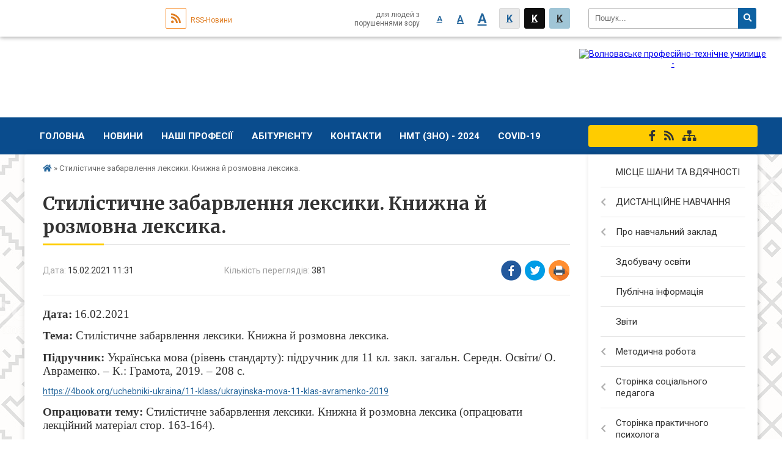

--- FILE ---
content_type: text/html; charset=UTF-8
request_url: https://volnovaha-ptu.org.ua/news/11-31-59-15-02-2021/
body_size: 8138
content:
<!DOCTYPE html>
<html lang="ua">
<head>
	<!--[if IE]><meta http-equiv="X-UA-Compatible" content="IE=edge"><![endif]-->
	<meta charset="utf-8">
	<meta name="viewport" content="width=device-width, initial-scale=1">
	<!--[if IE]><script>
		document.createElement('header');
		document.createElement('nav');
		document.createElement('main');
		document.createElement('section');
		document.createElement('article');
		document.createElement('aside');
		document.createElement('footer');
		document.createElement('figure');
		document.createElement('figcaption');
	</script><![endif]-->
	<title>Стилістичне забарвлення лексики. Книжна й розмовна лексика.</title>
	<meta name="description" content="Дата: 16.02.2021. . Тема: Стилістичне забарвлення лексики. Книжна й розмовна лексика. . . Підручник: Українська мова (рівень стандарту): підручник для 11 кл. закл. загальн. Середн. Освіти/ О. Авраменко. &amp;ndash; К.: Грамота, 2019. &amp;ndash; 20">
	<meta name="keywords" content="Стилістичне, забарвлення, лексики., Книжна, й, розмовна, лексика.">

		
		<meta property="og:image" content="https://rada.info/upload/users_files/02542395/gerb/yAAEA.png">
			<meta property="og:title" content="Стилістичне забарвлення лексики. Книжна й розмовна лексика.">
			<meta property="og:description" content="Дата: 16.02.2021">
			<meta property="og:type" content="article">
	<meta property="og:url" content="https://volnovaha-ptu.org.ua/news/11-31-59-15-02-2021/">
	
		<link rel="apple-touch-icon" sizes="57x57" href="https://school.org.ua/apple-icon-57x57.png">
	<link rel="apple-touch-icon" sizes="60x60" href="https://school.org.ua/apple-icon-60x60.png">
	<link rel="apple-touch-icon" sizes="72x72" href="https://school.org.ua/apple-icon-72x72.png">
	<link rel="apple-touch-icon" sizes="76x76" href="https://school.org.ua/apple-icon-76x76.png">
	<link rel="apple-touch-icon" sizes="114x114" href="https://school.org.ua/apple-icon-114x114.png">
	<link rel="apple-touch-icon" sizes="120x120" href="https://school.org.ua/apple-icon-120x120.png">
	<link rel="apple-touch-icon" sizes="144x144" href="https://school.org.ua/apple-icon-144x144.png">
	<link rel="apple-touch-icon" sizes="152x152" href="https://school.org.ua/apple-icon-152x152.png">
	<link rel="apple-touch-icon" sizes="180x180" href="https://school.org.ua/apple-icon-180x180.png">
	<link rel="icon" type="image/png" sizes="192x192"  href="https://school.org.ua/android-icon-192x192.png">
	<link rel="icon" type="image/png" sizes="32x32" href="https://school.org.ua/favicon-32x32.png">
	<link rel="icon" type="image/png" sizes="96x96" href="https://school.org.ua/favicon-96x96.png">
	<link rel="icon" type="image/png" sizes="16x16" href="https://school.org.ua/favicon-16x16.png">
	<link rel="manifest" href="https://school.org.ua/manifest.json">
	<meta name="msapplication-TileColor" content="#ffffff">
	<meta name="msapplication-TileImage" content="https://school.org.ua/ms-icon-144x144.png">
	<meta name="theme-color" content="#ffffff">
	
			<meta property="og:description" content="Дата: 16.02.2021">
	
	
    
			<link rel="canonical" href="https://volnovaha-ptu.org.ua/news/11-31-59-15-02-2021/">
		<meta name="robots" content="">
    
	<link href="https://fonts.googleapis.com/css?family=Merriweather:400i,700|Roboto:400,400i,700,700i&amp;subset=cyrillic-ext" rel="stylesheet">
	<link rel="stylesheet" href="//school.org.ua/themes/classic/css/styles_vip.css?v=2.12">
	<link rel="stylesheet" href="//school.org.ua/themes/classic/css/30021/theme_vip.css?v=1769823820">
	<!--[if lt IE 9]>
	<script src="https://oss.maxcdn.com/html5shiv/3.7.2/html5shiv.min.js"></script>
	<script src="https://oss.maxcdn.com/respond/1.4.2/respond.min.js"></script>
	<![endif]-->
	<!--[if gte IE 9]>
	<style type="text/css">
		.gradient { filter: none; }
	</style>
	<![endif]-->

</head>
<body class=" right">


		<div id="all_screen">

						<section class="search_menu">
				<div class="wrap">
					<div class="row">
						<div class="grid-25 fl">
							<form action="https://volnovaha-ptu.org.ua/search/" class="search">
								<input type="text" name="q" value="" placeholder="Пошук..." required>
								<button type="submit" name="search" value="y"><i class="fa fa-search"></i></button>
							</form>
						</div>
						<div class="grid-75">
							<div class="row">
								<div class="grid-25" style="padding-top: 13px;">
									<div id="google_translate_element"></div>
								</div>
								<div class="grid-25" style="padding-top: 13px;">
									<a href="https://school.org.ua/rss/30021/" class="rss"><span><i class="fa fa-rss"></i></span> RSS-Новини</a>
								</div>
								<div class="grid-50 alt_version_block">

									<div class="alt_version">
										<div class="control_button">
											<a href="//alt.volnovaha-ptu.org.ua/?view=text-small" class="text-small" rel="nofollow">A</a>
											<a href="//alt.volnovaha-ptu.org.ua/?view=text-medium" class="text-medium" rel="nofollow">A</a>
											<a href="//alt.volnovaha-ptu.org.ua/?view=text-large" class="text-large" rel="nofollow">A</a>
											<a href="//alt.volnovaha-ptu.org.ua/?view=text-color-normal" class="text-color-normal" rel="nofollow">K</a>
											<a href="//alt.volnovaha-ptu.org.ua/?view=text-color-inverse" class="text-color-inverse" rel="nofollow">K</a>
											<a href="//alt.volnovaha-ptu.org.ua/?view=text-color-colored" class="text-color-colored" rel="nofollow">K</a>
										</div>
										<div class="for_people">
											для людей з порушеннями зору
										</div>
										<div class="clearfix"></div>
									</div>

								</div>
								<div class="clearfix"></div>
							</div>
						</div>
						<div class="clearfix"></div>
					</div>
				</div>
			</section>
			
			<header>
				<div class="mask"></div>
				<div class="wrap">
					<div class="row">

						<div class="grid-25 logo fl">
							<a href="https://volnovaha-ptu.org.ua/">
								<img src="https://rada.info/upload/users_files/02542395/gerb/yAAEA.png" alt="Волноваське професійно-технічне училище - ">
							</a>
						</div>
						<div class="grid-75 title fr">
							<div class="slogan_1">Волноваське професійно-технічне училище</div>
							<div class="slogan_2"></div>
						</div>
						<div class="clearfix"></div>

					</div>
				</div>
			</header>

			<div class="top_nav_wrap">
				<section class="top_nav">
					<div class="wrap">
						<div class="row">
							<div class="grid-75 fr">

								<nav class="main_menu">
									<ul>
																				<li>
											<a href="https://volnovaha-ptu.org.ua/main/">Головна</a>
																					</li>
																				<li>
											<a href="https://volnovaha-ptu.org.ua/news/">Новини</a>
																					</li>
																				<li>
											<a href="https://volnovaha-ptu.org.ua/nashi-profesii-11-42-18-21-09-2020/">Наші професії</a>
																						<ul>
																								<li>
													<a href="https://volnovaha-ptu.org.ua/traktoristmashinist-silskogospodarskogo-virobnictva-11-46-35-21-09-2020/">Тракторист-машиніст сільськогосподарського виробництва</a>
																									</li>
																								<li>
													<a href="https://volnovaha-ptu.org.ua/sljusar-z-remontu-silskogospodarskih-mashin-ta-ustatkuvannya-11-47-36-21-09-2020/">Слюсар з ремонту сільськогосподарських машин та устаткування</a>
																									</li>
																								<li>
													<a href="https://volnovaha-ptu.org.ua/vodij-avtotransportnih-zasobiv-11-47-59-21-09-2020/">Водій автотранспортних засобів</a>
																									</li>
																								<li>
													<a href="https://volnovaha-ptu.org.ua/operator-kompjuternogo-naboru-11-48-20-21-09-2020/">Оператор комп'ютерного набору</a>
																									</li>
																								<li>
													<a href="https://volnovaha-ptu.org.ua/ofisnij-sluzhbovec-buhgalteriya-11-48-48-21-09-2020/">Офісний службовець (бухгалтерія)</a>
																									</li>
																								<li>
													<a href="https://volnovaha-ptu.org.ua/sekretar-kerivnika-pidpriemstva-organizacii-ustanovi-11-49-46-21-09-2020/">Секретар керівника (підприємства, організації, установи)</a>
																									</li>
																																			</ul>
																					</li>
																				<li>
											<a href="https://volnovaha-ptu.org.ua/abiturientu-13-45-38-27-06-2020/">Абітурієнту</a>
																					</li>
																				<li>
											<a href="https://volnovaha-ptu.org.ua/feedback/">Контакти</a>
																					</li>
																				<li>
											<a href="https://volnovaha-ptu.org.ua/zno-2021-11-32-34-26-11-2020/">НМТ (ЗНО) - 2024</a>
																						<ul>
																								<li>
													<a href="https://volnovaha-ptu.org.ua/rishennya-schodo-zno-ta-dpa-–-2022-09-33-49-20-06-2022/">ОСНОВНЕ ПРО НАЦІОНАЛЬНИЙ МУЛЬТИПРЕДМЕТНИЙ ТЕСТ</a>
																									</li>
																								<li>
													<a href="https://volnovaha-ptu.org.ua/kalendar-nmt-zno2024-13-21-24-22-02-2024/">Календар НМТ (ЗНО)-2024</a>
																									</li>
																								<li>
													<a href="https://volnovaha-ptu.org.ua/pidgotovka-do-zno-11-34-09-26-11-2020/">СКЛАДНИКИ НАЦІОНАЛЬНОГО МУЛЬТИПРЕДМЕТНОГО ТЕСТУ</a>
																									</li>
																								<li>
													<a href="https://volnovaha-ptu.org.ua/pamyatka-dlya-uchasnikiv-zno2021-14-57-19-26-05-2021/">Пам'ятка для учасників  НМТ 2024.</a>
																									</li>
																																			</ul>
																					</li>
																				<li>
											<a href="https://volnovaha-ptu.org.ua/covid19-12-40-04-28-09-2020/">COVID-19</a>
																						<ul>
																								<li>
													<a href="https://volnovaha-ptu.org.ua/metodichni-rekomendacii-z-organizacii-osvitnogo-procesu-13-25-42-09-10-2020/">Методичні рекомендації з організації освітнього процесу</a>
																									</li>
																								<li>
													<a href="https://volnovaha-ptu.org.ua/profilaktika-koronavirusnoi-infekcii-covid19-12-40-23-28-09-2020/">Профілактика  коронавірусної інфекції (COVID-19)</a>
																									</li>
																								<li>
													<a href="https://volnovaha-ptu.org.ua/video-covid19-12-53-03-28-09-2020/">Відео обережно COVID-19</a>
																									</li>
																																			</ul>
																					</li>
																													</ul>

									<button class="menu-button" id="open-button"><i class="fas fa-bars"></i> Меню сайту</button>

								</nav>

							</div>
							<div class="grid-25 fl">

								<span class="project_name">
																											<a href="https://www.facebook.com/VolnovahaPTU/" rel="nofollow" target="_blank"><i class="fab fa-facebook-f"></i></a>																											<a href="https://school.org.ua/rss/30021/" rel="nofollow" target="_blank"><i class="fas fa-rss"></i></a>
									<a href="https://volnovaha-ptu.org.ua/sitemap/" title="Мапа сайта"><i class="fas fa-sitemap"></i></a>
								</span>
								
							</div>
							<div class="clearfix"></div>
						</div>
					</div>
				</section>
			</div>

			<div class="wrap">
				<section class="middle_block">

					<div class="row">
						<div class="grid-75 fr">
														<section class="bread_crumbs">
								<div xmlns:v="http://rdf.data-vocabulary.org/#"><a href="/"><i class="fa fa-home"></i></a>  &raquo; <span>Стилістичне забарвлення лексики. Книжна й розмовна лексика.</span></div>
							</section>
							
							<main>

																											<h1>Стилістичне забарвлення лексики. Книжна й розмовна лексика.</h1>


<div class="row">
	<div class="grid-30 one_news_date">
		Дата: <span>15.02.2021 11:31</span>
	</div>
	<div class="grid-30 one_news_count">
		Кількість переглядів: <span>381</span>
	</div>
		<div class="grid-30 one_news_socials">
		<button class="social_share" data-type="fb"><img src="//school.org.ua/themes/classic/img/share/fb.png"></button>
		<button class="social_share" data-type="tw"><img src="//school.org.ua/themes/classic/img/share/tw.png"></button>
		<button class="print_btn" onclick="window.print();"><img src="//school.org.ua/themes/classic/img/share/print.png"></button>
	</div>
		<div class="clearfix"></div>
</div>

<hr>

<p style="margin:0cm 0cm 10pt"><span style="font-size:11pt"><span style="line-height:115%"><span style="font-family:Calibri,sans-serif"><b><span style="font-size:14.0pt"><span style="line-height:115%"><span style="font-family:&quot;Times New Roman&quot;,&quot;serif&quot;">Дата:</span></span></span></b><b> </b><span lang="UK" style="font-size:14.0pt"><span style="line-height:115%"><span style="font-family:&quot;Times New Roman&quot;,&quot;serif&quot;">16</span></span></span><span style="font-size:14.0pt"><span style="line-height:115%"><span style="font-family:&quot;Times New Roman&quot;,&quot;serif&quot;">.02.2021</span></span></span></span></span></span></p>

<p style="margin:0cm 0cm 10pt"><span style="font-size:11pt"><span style="line-height:115%"><span style="font-family:Calibri,sans-serif"><b><span style="font-size:14.0pt"><span style="line-height:115%"><span style="font-family:&quot;Times New Roman&quot;,&quot;serif&quot;">Тема</span></span></span></b><b><span lang="UK" style="font-size:14.0pt"><span style="line-height:115%"><span style="font-family:&quot;Times New Roman&quot;,&quot;serif&quot;">: </span></span></span></b><span lang="UK" style="font-size:14.0pt"><span style="line-height:115%"><span style="font-family:&quot;Times New Roman&quot;,&quot;serif&quot;">Стилістичне забарвлення лексики. Книжна й розмовна лексика. </span></span></span></span></span></span></p>

<p style="margin:0cm 0cm 10pt"><span style="font-size:11pt"><span style="line-height:115%"><span style="font-family:Calibri,sans-serif"><b><span lang="UK" style="font-size:14.0pt"><span style="line-height:115%"><span style="font-family:&quot;Times New Roman&quot;,&quot;serif&quot;">Підручник:</span></span></span></b><span lang="UK" style="font-size:14.0pt"><span style="line-height:115%"><span style="font-family:&quot;Times New Roman&quot;,&quot;serif&quot;"> Українська мова (рівень стандарту): підручник для 11 кл. закл. загальн. Середн. Освіти/ О. Авраменко. &ndash; К.: Грамота, 2019. &ndash; 208 с.&nbsp; </span></span></span></span></span></span></p>

<p style="margin:0cm 0cm 10pt"><a href="https://vlada.pp.ua/goto/aHR0cHM6Ly80Ym9vay5vcmcvdWNoZWJuaWtpLXVrcmFpbmEvMTEta2xhc3MvdWtyYXlpbnNrYS1tb3ZhLTExLWtsYXMtYXZyYW1lbmtvLTIwMTk=/" target="_blank" rel="nofollow">https://4book.org/uchebniki-ukraina/11-klass/ukrayinska-mova-11-klas-avramenko-2019</a></p>

<p style="margin:0cm 0cm 10pt"><span style="font-size:11pt"><span style="line-height:115%"><span style="font-family:Calibri,sans-serif"><b><span style="font-size:14.0pt"><span style="line-height:115%"><span style="font-family:&quot;Times New Roman&quot;,&quot;serif&quot;">Опрацювати тему:</span></span></span></b><span style="font-size:14.0pt"><span style="line-height:115%"><span style="font-family:&quot;Times New Roman&quot;,&quot;serif&quot;"> Стилістичне забарвлення лексики. Книжна й розмовна лексика (опрацювати лекційний матеріал стор. 163-164).</span></span></span></span></span></span></p>

<p style="margin:0cm 0cm 10pt"><span style="font-size:11pt"><span style="line-height:115%"><span style="font-family:Calibri,sans-serif"><b><span lang="UK" style="font-size:14.0pt"><span style="line-height:115%"><span style="font-family:&quot;Times New Roman&quot;,&quot;serif&quot;">Виконати: </span></span></span></b><span lang="UK" style="font-size:14.0pt"><span style="line-height:115%"><span style="font-family:&quot;Times New Roman&quot;,&quot;serif&quot;">Опрацювати лекцію, нотатки записати у зошити, впр. 5,7, стор.166-167, переглянути відео з теми.&nbsp; </span></span></span></span></span></span></p>

<p style="margin:0cm 0cm 10pt"><a href="https://vlada.pp.ua/goto/aHR0cHM6Ly93d3cueW91dHViZS5jb20vd2F0Y2g---dj1GLVhETlJPM1dIUQ==/" target="_blank" rel="nofollow">https://www.youtube.com/watch?v=F-XDNRO3WHQ</a></p>

<p style="margin:0cm 0cm 10pt">&nbsp;</p>

<p style="margin:0cm 0cm 10pt"><span style="font-size:11pt"><span style="line-height:115%"><span style="font-family:Calibri,sans-serif"><b><span style="font-size:14.0pt"><span style="line-height:115%"><span style="font-family:&quot;Times New Roman&quot;,&quot;serif&quot;">Виконані вправи вислати на </span></span></span></b><b><span lang="UK" style="font-size:14.0pt"><span style="line-height:115%"><span style="font-family:&quot;Times New Roman&quot;,&quot;serif&quot;">електронну адресу</span></span></span></b></span></span></span></p>

<p style="margin:0cm 0cm 10pt"><span style="font-size:11pt"><span style="line-height:115%"><span style="font-family:Calibri,sans-serif"><a href="mailto:olgazamaruy@ukr.net" style="color:blue; text-decoration:underline"><span lang="EN-US" style="font-size:14.0pt"><span style="line-height:115%"><span style="font-family:&quot;Times New Roman&quot;,&quot;serif&quot;">olgazamaruy</span></span></span><span style="font-size:14.0pt"><span style="line-height:115%"><span style="font-family:&quot;Times New Roman&quot;,&quot;serif&quot;">@</span></span></span><span lang="EN-US" style="font-size:14.0pt"><span style="line-height:115%"><span style="font-family:&quot;Times New Roman&quot;,&quot;serif&quot;">ukr</span></span></span><span style="font-size:14.0pt"><span style="line-height:115%"><span style="font-family:&quot;Times New Roman&quot;,&quot;serif&quot;">.</span></span></span><span lang="EN-US" style="font-size:14.0pt"><span style="line-height:115%"><span style="font-family:&quot;Times New Roman&quot;,&quot;serif&quot;">net</span></span></span></a></span></span></span></p>

<p style="margin:0cm 0cm 10pt">&nbsp;</p>
<div class="clearfix"></div>

<hr>


<p><a href="https://./" class="btn btn-yellow">&laquo; повернутися</a></p>																	
							</main>
						</div>
						<div class="grid-25 fl">
							<aside class="left_sidebar">

																<nav class="sidebar_menu">
									<ul>
																				<li>
											<a href="https://volnovaha-ptu.org.ua/misce-shani-ta-vdyachnosti-20-53-54-24-08-2022/">МІСЦЕ ШАНИ ТА ВДЯЧНОСТІ</a>
																					</li>
																				<li>
											<a href="https://volnovaha-ptu.org.ua/distancijne-navchannya-13-00-31-13-10-2020/">ДИСТАНЦІЙНЕ НАВЧАННЯ</a>
																						<i class="fa fa-chevron-right"></i>
											<ul>
																								<li>
													<a href="https://volnovaha-ptu.org.ua/nakazi-pro-zminu-formi-navchannya-14-51-35-18-09-2022/">Накази про зміну форми освітнього процесу</a>
																									</li>
																																			</ul>
																					</li>
																				<li>
											<a href="https://volnovaha-ptu.org.ua/nash-navchalnij-zaklad-09-35-00-18-09-2020/">Про навчальний заклад</a>
																						<i class="fa fa-chevron-right"></i>
											<ul>
																								<li>
													<a href="https://volnovaha-ptu.org.ua/istoriya-uchilischa-09-35-57-18-09-2020/">Історія училища</a>
																									</li>
																								<li>
													<a href="https://volnovaha-ptu.org.ua/materialnotehnichna-baza-09-36-48-18-09-2020/">Матеріально-технічна база</a>
																									</li>
																								<li>
													<a href="https://volnovaha-ptu.org.ua/struktura-upravlinnya-zakladu-08-29-08-18-12-2020/">Структура та органи управління закладу</a>
																									</li>
																								<li>
													<a href="https://volnovaha-ptu.org.ua/gurtozhitok-12-23-32-11-12-2020/">Гуртожиток</a>
																									</li>
																																			</ul>
																					</li>
																				<li>
											<a href="https://volnovaha-ptu.org.ua/umovi-dostupnosti-zakladu-osviti-dlya-navchannya-osib-z-osoblivimi-osvitnimi-problemami-13-17-45-17-12-2020/">Здобувачу освіти</a>
																					</li>
																				<li>
											<a href="https://volnovaha-ptu.org.ua/publichna-informaciya-14-31-30-27-06-2020/">Публічна інформація</a>
																					</li>
																				<li>
											<a href="https://volnovaha-ptu.org.ua/zviti-11-37-45-23-09-2020/">Звіти</a>
																					</li>
																				<li>
											<a href="https://volnovaha-ptu.org.ua/metodichna-robota-11-37-23-23-09-2020/">Методична робота</a>
																						<i class="fa fa-chevron-right"></i>
											<ul>
																								<li>
													<a href="https://volnovaha-ptu.org.ua/metodichni-poradi-11-22-23-26-05-2021/">Методичні поради</a>
																									</li>
																								<li>
													<a href="https://volnovaha-ptu.org.ua/organizaciya-navchalnometodichnoi-diyalnosti-10-36-31-02-10-2020/">Організація навчально-методичної діяльності</a>
																									</li>
																								<li>
													<a href="https://volnovaha-ptu.org.ua/metodichna-komisiya-zagalnoosvitnih-disciplin-10-36-42-02-10-2020/">Методична комісія  загальноосвітніх дисциплін</a>
																									</li>
																								<li>
													<a href="https://volnovaha-ptu.org.ua/metodichna-komisiya-specialnih-disciplin-10-37-02-02-10-2020/">Методична комісія  професійно-теоретичної підготовки</a>
																									</li>
																								<li>
													<a href="https://volnovaha-ptu.org.ua/navchalni-programi-13-27-22-17-12-2020/">Освітні програми</a>
																									</li>
																								<li>
													<a href="https://volnovaha-ptu.org.ua/rezultati-monitoringu-yakosti-osviti-13-32-44-17-12-2020/">Результати моніторингу якості освіти</a>
																									</li>
																																			</ul>
																					</li>
																				<li>
											<a href="https://volnovaha-ptu.org.ua/storinka-socialnogo-pedagoga-14-05-36-18-09-2020/">Сторінка соціального педагога</a>
																						<i class="fa fa-chevron-right"></i>
											<ul>
																								<li>
													<a href="https://volnovaha-ptu.org.ua/1-14-05-59-18-09-2020/">Поради соціального педагога здобувачам освіти та їх батькам</a>
																									</li>
																								<li>
													<a href="https://volnovaha-ptu.org.ua/stop-buling-14-06-51-18-09-2020/">Стоп БУЛІНГ</a>
																									</li>
																								<li>
													<a href="https://volnovaha-ptu.org.ua/profilaktika-kiberbulingu-14-23-48-25-10-2022/">Профілактика кібербулінгу</a>
																									</li>
																								<li>
													<a href="https://volnovaha-ptu.org.ua/mobing-u-trudovih-vidnosin-12-55-27-25-01-2023/">Мобінг у трудових відносин</a>
																									</li>
																																			</ul>
																					</li>
																				<li>
											<a href="https://volnovaha-ptu.org.ua/storinka-praktichnogo-psihologa-10-01-21-02-09-2023/">Сторінка практичного психолога</a>
																						<i class="fa fa-chevron-right"></i>
											<ul>
																								<li>
													<a href="https://volnovaha-ptu.org.ua/profilaktika-torgivli-ljudmi-21-50-50-13-10-2023/">Профілактика торгівлі людьми</a>
																									</li>
																								<li>
													<a href="https://volnovaha-ptu.org.ua/profilaktika-bulingu-ta-kiberbulingu-21-53-02-11-09-2023/">Профілактика булінгу та кібербулінгу</a>
																									</li>
																								<li>
													<a href="https://volnovaha-ptu.org.ua/robota-psihologa-pid-chas-voennogo-stanu-15-54-03-13-09-2023/">Робота психолога під час воєнного стану</a>
																									</li>
																								<li>
													<a href="https://volnovaha-ptu.org.ua/profilaktika-nasilstva-22-40-15-13-09-2023/">Профілактика насильства</a>
																									</li>
																																			</ul>
																					</li>
																				<li>
											<a href="https://volnovaha-ptu.org.ua/photo/">Фотогалерея</a>
																					</li>
																				<li>
											<a href="https://volnovaha-ptu.org.ua/videogalereya-10-55-30-25-05-2021/">Відеогалерея</a>
																					</li>
																				<li>
											<a href="https://volnovaha-ptu.org.ua/zapobigannya-ta-viyavlennya-korupcii-10-24-20-30-10-2020/">Запобігання та виявлення корупції</a>
																					</li>
																				<li>
											<a href="https://volnovaha-ptu.org.ua/vakansii-12-16-58-11-12-2020/">Вакансії</a>
																					</li>
																				<li>
											<a href="https://volnovaha-ptu.org.ua/otrimana-blagodijna-dopomoga-14-03-32-14-12-2020/">Отримана благодійна допомога</a>
																					</li>
																													</ul>
								</nav>

								
								
								
																<div id="banner_block">

									<p style="text-align: center;"><a rel="nofollow" href="https://mon.gov.ua/ua" rel="nofollow" target="_blank"><img alt="Фото без опису" src="https://rada.info/upload/users_files/02542395/9908285d2cc4a0d08d1a8b8b499cbc7e.png" style="width: 260px; height: 85px;" /></a></p>

<p style="text-align: center;"><a rel="nofollow" href="https://mon.gov.ua/ua/tag/profesiyno-tekhnichna-osvita" rel="nofollow" target="_blank"><img alt="Фото без опису" src="https://rada.info/upload/users_files/02542395/5f6425c35606e853fad813f185a244f8.png" style="width: 260px; height: 85px;" /></a></p>

<p style="text-align: center;"><a rel="nofollow" href="http://nmcdon.org.ua/" rel="nofollow" target="_blank"><img alt="Фото без опису" src="https://rada.info/upload/users_files/02542395/1473178ca114a57d2c05b78bd5b24f8f.png" style="width: 260px; height: 85px;" /></a></p>

<p style="text-align: center;"><a rel="nofollow" href="http://volnovaxametod.ucoz.ua/" rel="nofollow" target="_blank"><img alt="Фото без опису" src="https://rada.info/upload/users_files/02542395/6060c9e8aae060fc9ab18386e441effa.png" style="width: 400px; height: 100px;" /></a></p>

<p style="text-align: center;"><a rel="nofollow" href="https://test.dn.ua/" rel="nofollow" target="_blank"><img alt="Фото без опису" src="https://rada.info/upload/users_files/02542395/3bf65a0fc97e3d3a0fab909676f0c430.png" style="width: 260px; height: 85px;" /></a></p>

<p style="text-align: center;"><a rel="nofollow" href="https://united24media.com"><img alt="Фото без опису"  alt="" src="https://rada.info/upload/users_files/02542395/fcbdc95b98e91591b2dd6fafdaf03bf1.jpg" style="width: 260px; height: 123px;" /></a></p>
									<div class="clearfix"></div>

									
									<div class="clearfix"></div>

								</div>
								
							</aside>
						</div>
						<div class="clearfix"></div>
					</div>

					
				</section>

			</div>

			<section class="footer_block">
				<div class="mask"></div>
				<div class="wrap">
					<div class="row">
						<div class="grid-100">
							<nav class="footer_menu">
								<ul>
																		<li>
										<a href="https://volnovaha-ptu.org.ua/main/">Головна</a>
									</li>
																		<li>
										<a href="https://volnovaha-ptu.org.ua/news/">Новини</a>
									</li>
																		<li>
										<a href="https://volnovaha-ptu.org.ua/nashi-profesii-11-42-18-21-09-2020/">Наші професії</a>
									</li>
																		<li>
										<a href="https://volnovaha-ptu.org.ua/abiturientu-13-45-38-27-06-2020/">Абітурієнту</a>
									</li>
																		<li>
										<a href="https://volnovaha-ptu.org.ua/feedback/">Контакти</a>
									</li>
																		<li>
										<a href="https://volnovaha-ptu.org.ua/zno-2021-11-32-34-26-11-2020/">НМТ (ЗНО) - 2024</a>
									</li>
																		<li>
										<a href="https://volnovaha-ptu.org.ua/covid19-12-40-04-28-09-2020/">COVID-19</a>
									</li>
																	</ul>
							</nav>
														<div class="other_projects">
								<div class="row">
																											<div class="grid-20"><a href="https://osv.org.ua/" target="_blank" rel="nofollow"><img src="https://rada.info/upload/footer_banner/osvita1.png" alt="Osv.org.ua - веб-сайти відділів освіти"></a></div>
																																				<div class="grid-20"><a href="http://dytsadok.org.ua/" target="_blank" rel="nofollow"><img src="https://rada.info/upload/footer_banner/dytsadok_org1.png" alt="Dytsadok.org.ua - веб-сайти дитячих садків України"></a></div>
																																				<div class="grid-20"><a href="https://school.org.ua/" target="_blank" rel="nofollow"><img src="//school.org.ua/themes/classic/img/projects/school.png" alt="School.org.ua - сайти загальноосвітніх навчальних закладів"></a></div>
																											<div class="grid-20">
										<div class="school_ban">
											<div class="row">
												<div class="grid-50" style="text-align: right;"><a href="https://school.org.ua/" target="_blank" rel="nofollow"><img src="//school.org.ua/school_org.ua_88_31.png" alt="School.org.ua - портал загальноосвітніх закладів України"></a></div>
												<div class="grid-50"><a href="#get_school_ban" class="open-popup get_school_ban">Показати код для вставки на сайт</a></div>
												<div class="clearfix"></div>
											</div>
										</div>
									</div>
									<div class="clearfix"></div>
								</div>
							</div>
													</div>
						<div class="grid-30">

						</div>
						<div class="clearfix"></div>
					</div>
				</div>
			</section>

			<footer>
				<div class="wrap">
					<div class="row">
						<div class="grid-60 copyright">
							Волноваське професійно-технічне училище - 2020-2026 &copy; Весь контент доступний за ліцензією <a href="https://creativecommons.org/licenses/by/4.0/deed.uk" target="_blank" rel="nofollow">Creative Commons Attribution 4.0 International License</a>, якщо не зазначено інше.
														<br>
							<a href="#auth_block" class="open-popup"><i class="fa fa-lock"></i> Вхід для адміністратора</a>
													</div>
						<div class="grid-20 developers">
							Розробка порталу: <br>
							<a href="https://vlada.ua/propozytsiyi/propozitsiya-osvita/" target="_blank">&laquo;Vlada.ua&raquo;&trade;</a>
						</div>
						<div class="grid-20 socials">
																					<a href="https://www.facebook.com/VolnovahaPTU/" rel="nofollow" target="_blank"><i class="fab fa-facebook-f"></i></a>																					<a href="https://school.org.ua/rss/30021/" rel="nofollow" target="_blank"><i class="fas fa-rss"></i></a>
							<a href="https://volnovaha-ptu.org.ua/sitemap/" title="Мапа сайта"><i class="fas fa-sitemap"></i></a>
						</div>
						<div class="clearfix"></div>
					</div>
				</div>
			</footer>

		</div>


<script type="text/javascript" src="//school.org.ua/themes/classic/js/jquery-3.6.0.min.js"></script>
<script type="text/javascript" src="//school.org.ua/themes/classic/js/jquery-migrate-3.3.2.min.js"></script>
<script type="text/javascript" src="//school.org.ua/themes/classic/js/icheck.min.js"></script>
<script type="text/javascript" src="//school.org.ua/themes/classic/js/superfish.min.js"></script>



<script type="text/javascript" src="//school.org.ua/themes/classic/js/functions_unpack.js?v=2.3"></script>
<script type="text/javascript" src="//school.org.ua/themes/classic/js/hoverIntent.js"></script>
<script type="text/javascript" src="//school.org.ua/themes/classic/js/jquery.magnific-popup.min.js"></script>
<script type="text/javascript" src="//translate.google.com/translate_a/element.js?cb=googleTranslateElementInit"></script>
<script type="text/javascript">
	function googleTranslateElementInit() {
		new google.translate.TranslateElement({
			pageLanguage: 'uk',
			includedLanguages: 'de,en,ro,hu,es,fr,ru,pl',
			layout: google.translate.TranslateElement.InlineLayout.SIMPLE,
			gaTrack: true,
			gaId: 'UA-71678225-1'
		}, 'google_translate_element');
	}
</script>

<!-- Global site tag (gtag.js) - Google Analytics -->
<script async 
src="https://www.googletagmanager.com/gtag/js?id=UA-128898835-1"></script>
<script>
   window.dataLayer = window.dataLayer || [];
   function gtag(){dataLayer.push(arguments);}
   gtag("js", new Date());

   gtag("config", "UA-128898835-1");
</script>



<div style="display: none;">
			<div id="get_school_ban" class="dialog-popup s">
    <h4>Код для вставки на сайт</h4>
    <div class="form-group">
        <img src="https://school.org.ua/school_org.ua_88_31.png">
    </div>
    <div class="form-group">
        <textarea id="informer_area" class="form-control"><a href="https://school.org.ua/" target="_blank"><img src="https://school.org.ua/school_org.ua_88_31.png" alt="School.org.ua - веб-сайти освітніх закладів України" /></a></textarea>
    </div>
</div>		<div id="auth_block" class="dialog-popup s">

    <h4>Вхід для адміністратора</h4>
    <form action="//school.org.ua/n/actions/" method="post">

		
        
        <div class="form-group">
            <label class="control-label" for="login">Логін: <span>*</span></label>
            <input type="text" class="form-control" name="login" id="login" value="" required>
        </div>
        <div class="form-group">
            <label class="control-label" for="password">Пароль: <span>*</span></label>
            <input type="password" class="form-control" name="password" id="password" value="" required>
        </div>
        <div class="form-group">
            <input type="hidden" name="object_id" value="30021">
			<input type="hidden" name="back_url" value="https://volnovaha-ptu.org.ua/news/11-31-59-15-02-2021/">
            <button type="submit" class="btn btn-yellow" name="pAction" value="login_as_admin_temp">Авторизуватись</button>
        </div>
		

    </form>

</div>


		
					
			</div>
<script defer src="https://static.cloudflareinsights.com/beacon.min.js/vcd15cbe7772f49c399c6a5babf22c1241717689176015" integrity="sha512-ZpsOmlRQV6y907TI0dKBHq9Md29nnaEIPlkf84rnaERnq6zvWvPUqr2ft8M1aS28oN72PdrCzSjY4U6VaAw1EQ==" data-cf-beacon='{"version":"2024.11.0","token":"b816d1e80fd54067b29d74f4864d1bc2","r":1,"server_timing":{"name":{"cfCacheStatus":true,"cfEdge":true,"cfExtPri":true,"cfL4":true,"cfOrigin":true,"cfSpeedBrain":true},"location_startswith":null}}' crossorigin="anonymous"></script>
</body>
</html>